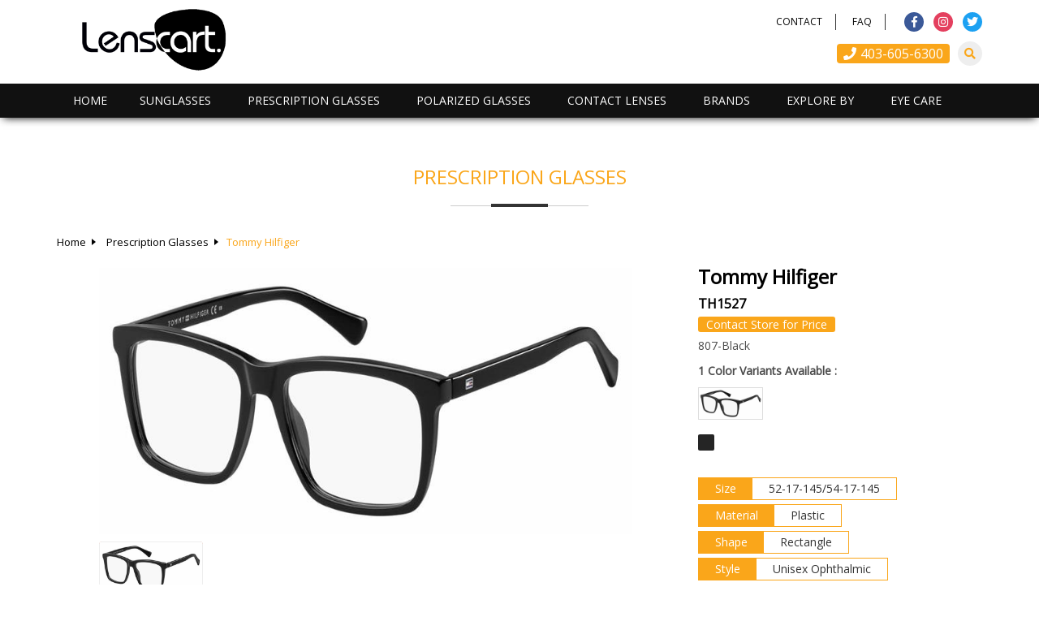

--- FILE ---
content_type: text/html; charset=utf-8
request_url: https://www.lenscart.ca/product/tommy-hilfiger-th1527-1094
body_size: 22259
content:



<!DOCTYPE html>

<html xmlns="http://www.w3.org/1999/xhtml">
<head><title>
	Tommy Hilfiger TH1527 | Lencart, Calgary
</title><meta name="viewport" content="width=device-width, initial-scale=1" /><link rel="icon" href="/images/basic/favicon.png" type="image/png" /><link href="../css/reset.css?v=14" rel="stylesheet" /><link href="../css/main.css?v=20" rel="stylesheet" />
    <script src="/css/js/jquery-1.11.3.min.js"></script>
    <script src="../css/menu/script.js?v=3"></script>
    <link href="../css/menu/styles.css?v=5" rel="stylesheet" />
    <script src="../css/js/jmd.js?v=9"></script>
    <script src="/css/slider/owl.carousel.js?v=2"></script>
    <link href="/css/slider/owl.carousel.min.css?v=2" rel="stylesheet" /><link href="/css/slider/owl.theme.default.css?v=2" rel="stylesheet" /><link href="/css/thumber/thumb.css?v=2" rel="stylesheet" />
    <script src="/css/thumber/thumb.js?v=2"></script>
    <script src="https://cdnjs.cloudflare.com/ajax/libs/jquery/2.2.4/jquery.min.js"></script>
    <script src="https://cdnjs.cloudflare.com/ajax/libs/OwlCarousel2/2.1.6/owl.carousel.min.js"></script>
    <script src="https://thdoan.github.io/magnify/js/jquery.magnify.js"></script>
    <link href="https://cdnjs.cloudflare.com/ajax/libs/OwlCarousel2/2.1.6/assets/owl.carousel.min.css" rel="stylesheet" /><link href="https://cdnjs.cloudflare.com/ajax/libs/OwlCarousel2/2.1.6/assets/owl.theme.default.min.css" rel="stylesheet" /><link href="https://thdoan.github.io/magnify/css/magnify.css" rel="stylesheet" />
    <style type="text/css">
        .magnify > .magnify-lens { width:300px !important;height:300px !important; }

    </style>
<meta name="description" content="Tommy Hilfiger TH1527 | Lencart, Calgary" /><meta name="keywords" content="Tommy Hilfiger TH1527 | Lencart, Calgary" /></head>
<body>
    <form name="form1" method="post" action="./details.aspx?fn1=tommy-hilfiger-th1527-1094" id="form1">
<div>
<input type="hidden" name="__VIEWSTATE" id="__VIEWSTATE" value="D8lnNmRFaHshQ4i6Omo5KTNE/OlRDKY0FC3/[base64]/Ap0FQjKck7qv4fP9lGcBgjkMpFTb1syyMaLn056+1oYMZauCstPaCMF9aHOVnWE/l4FQyiVqKNF0j6QzbL6Vlq0RfDOfdlPbwmjbnw30L4Yj21JenvcG2fFnCMUwNCGxNqzF0oPhFMl83e1MuklW6F3bHUrKzBh7BbOK6slkuvU5LaD/7CMno3e+cknwqXQbjPyNYTTVc1o33YMXtTDAQbOzQF1zYe+vY1xhiEW6i/TDhqlbnsVEi0O+0RJ5trTA5QFaD8VjUobSjDkt1gWDJAD8T9YN8bJT6ckHbdpM+YOTx8Oky1YrI864dthCV8TfF2Z5tDh2ULS1AG0Aw3kADubmGsHNoXYpk/OqJMaDlGQiZOSeP3buhbGbmVLmR4//vwawVDAUyv+ka8ZFnE8Np+BwIM8oxrbFpAaeh/aZjlQxDS2PGYvGsiQVVmqkMK16M+g6Kjn/z2KBhHCF5zN0uCYpiJF+xtwa97tBVXX0YTZKBEZZlH2WBa0pcSxV0QiaybSp6T4iVSOeYMPjI69m1RavyofqQ0smB1ELJLLDkhUM6hgTCH+LEXdk5fbqtefX3bUt72eSd1SwuGNNJZO99PdRl0zt2ob6h9D74RhxpYmJPTUtWQ0/u0iO5s3St/4Pz2nkvj+M8azHUMHajNq7j38zvgHdDeXu0Y4DgHVCsBdeQrXRoFmtDRAStmrLy9ELQE90MQAQoVMuHcEaF+fsUKcqeS2DySclH+MNWAuxP7i/ooq1mkcVNNCokA8grZGliPlRDzG5gcupsntaNZDL18EbgzbOC/pAXmIR+YOeKgh3UGOJmvsmPVqHrAOYuJT1QCrc5r95OeJ6Ffna+VswOURFPLTyvxhy47ynVZI4Y5XimFnZkSf/[base64]/eG4HTGE/[base64]/dwuzEPavZWQFHzrcYqJNhtThhmWmME9HMiSCDAcIHL/hqYfcB1Nl26ZiQcV6dqR+5y3TyqEi3wb9W3iiA2og+GtSooHJupHqMvqbYZ/Vhsqt+suLTayYwi0Gp4GG4DAr7ercgqddNL5VagDkofzvI+e6Z7TJzabkYWMU77S/jmdYqfCz4MboR6tHiacEso6XWkWj8LJDBA0w8uNlGe/zIKn5lYS5RHys0HL0JPdD5+Y6nZUx74sL0XuViNlu+ckvg15vW9jfmSlB1z19bfuI0AOF4++U1h4rAR7p2nMwvYdaTGSAM+W+CfnMk4EIc5i6HG6AmsI/Na2Pg8zCphk2MrkwlKWvA4mJ+8yPfk2F8TV6/UlDqGuU7/SMSl1XYsmm1JkaFCWTlewflPQwuG7rJ+scjJWiUubPCIN7ADCz4MUChEi+syYNbTxd656RTmPUdupZwFbtTg2J0WfHpmpX1r4frLLKGI2mL1tzl0WiuM9hXb1aoHGeZkndZXKJv5aPVbYubgANnZRiHWzRXsT/iMhmMkDKG6Nt+AryWe+rNknoU1ScAXi6LATgIdaXlFxlHc+R6VtnCOg5zTimH1YqXJ0nCsMuv7pOP14tzI5HEwLeKMNFYZzHXYlxKVLayrTB8tTTqh0J9suG7k6i38VTJZQZzTgAKa0l9h2Hcop4MFu4pO9CHGz5iqbBYMcsheGPbi1uvalORncCP41TT5s0tfVe/md/LJOtGF5zRLroQAghG9LbyyHEzLsn23DSWxU1/PSqn9kCUBP2Pkr57WrR9d2ibLrHYj5mHKuxVgNpzlbQ6Hdgpn7hzRAlJx9BLDVf+JctNKjDIF4d14Evxm+duukpRjN5Hqr/Ev9Ytg8ov5jIBcRB8CbaRsbzbe/606pLCkbCW5u8sf8L5kc1vIRKH+VpLnx/oL2o8ZazeBaGwhANqZHHrLkWVxjmR7z9dOkn5Fljh1iQxI+mkmNrIPR57unoFEpVmevWWIchAiNfvXvfvvsjSCuwheJXQ42VDuvBMumZAiufcbyg9M5Zvf4FzkcH6mmpjcoQouCItD4MqVBj7WyZ4qIuWrZAC/VfJrV6AnNfJmYNHypzdrfWdRStBaxRTNkKextvLJQm3DrwtGE2CDOPaw9KnVAV03an2rmY1EKYTCi13YLg1E8jGD5JxITyNwq/UTBggo+/isS8sDc9+mukyma2j11pdxodfkkH5USdVF6HCGT4iP44p2i4VwYwxr8R1OZNyy2JLO70LDuuTH4Ph/ktRaB1vFVUdtUG5RUCCvD1fWDoDKNCUf0EJi4YvC6Az+S9ArJ8xckFwB1ixGVChT25sPv1S76hc8R2ELGAMANnFRF9w63gnyVqg3AILJ46LeFkzwIG85aeqJu9Sa5IRYYHisuH5TmCVicrstrebU6aTcSREjdrxvLQnvwNkPyAA7RmR7f9w/c7KdlIoLEli9dASJrlt+ZCMIhadCIorLACgj6cXiKTDD6sXiZ6YkIEx4HdbrlaosSUd27dHaC8ohfKbS+1rDTwn0QPGxK9XcB3l0ik1PP60ShN8fo/VPxCvr8U5eu+eXRozBpSNDb2udkXepv7segVUubkKqXF0oh5+hWwwGYh7BsBDEcR9MeiOzTcbHyNYkYA/yv0D6eFFLY6v+r5vByyiQqypDipL9O0wmJ33VCR9UBHYWB+xnpLOWLZ371aB06T10oe0k469KCobENB0aTZ+9Idr/1RmJ05+dQet5WGYce+h3VU3e4WPWVfTCcofQrxfsdqferLaOiYwxULg/xdAxKoGvAqtE1crbpf8tlA/q9XOrtZN/dkuCGlHc3GDQlOfY277RC8oJP/99wZEsmaPzPzvTTtRMiUF4t3SBVSAb+Y9/dnAefze2cRoCMfS8/iy0s82DZmxBo0fAtzI00Z0kEfPiSl0Q1k9dy2JvCmUU5w87qZFbr59mpJemfWlawV7TGKEYSfhvZ0S8Zk3eSSRKzVPb9qeM+weV2/lPXpEsDMbNg44d+UfFLsFlWP1GBwVC/i4YoTNqztLrShlW87dCShcrA+J6ApNrbxa3NkCiAidpMVQPtla8AWNd3U4iRYOfM642gyktc4OgebSjelk7oZPHdbmda4XE6VbQ+64EfDNKwHBeBVKSSCh0EXaPvrqye9GtWyPVxdghdoFRldXI+w7BwNZiYsBYva4LiKG4LCiOeIMdRy/W84rz39qmNxaZhqQ3as/MByV9FaQd1LrX7mdmD+k+AzGizXRIrHn0bNfUGDA8Mfk9Vzq4mmURD9OSdySbyNrpSgpxmlJD4xfu+TXfzyO1l7ki4VK3kkGvPHDRFW48NgQEA1XkzjEDZ3xrLIH/MVJzcBtqRBLL7LxigSBhCLLCKo5vOfVOVscR6epGYmW5UBdZTcBrKkNNDQRt92EP3S4Vj3Kcy/ZnUO0njZmMwT/oZj70CbBPQl/Y+wCQXRtYjX0mYgonEQpZ44rEf13wg5yga0W6/sb2MPMOfVfJbyhjlWPu1+vggxvHWMNk3wJX+5vI+4iGKc9T8cBaH2IcFg76pllZCBREUoJT7Bl+wczSFk7O7bEvZGHPRYZLbPLVXcnx9n3LrAuHO/hHTumERaYpxA+lQjdQawWRWyhWc59+vfnNPKFdSSAuMTvNTey+VNdE15HXzQL1IDtG72pp3QK0ssQzBcwhdel992WIkaju/vv/PMr/Vc+gOlb74z8Ng/IGqWwf4qYuNkqGcbt23gEquZVDaqv9dVebz4mga4iym/2XXv7MWWUPiaQnoi3AuuqB8B/mWC2jV35RserJsIPJbZFIG3hElIm2sUFi1WCUVW60a7MatMygp+Q565ACUKNH+cwwN8TVMTtIMwTFw0ZhezwA1KsrR4uZ4NeRpWdpSkxyT/vrxECkiu4+7z/PDVCR7ZyR9gXCBKF4J8pORVReRrO7QrmrCh0CnY0ZqZjw2NgCBzBom/TaUcNOcgQwQi3uiqpmir4XF4osSCUGVoDy9g91GoSZefbhPHMDrQBkJGufl/XsEeXld9Vk5SzCZaltWjRexRc/GI/9I/g51mQVLY/pLfs5hQndQvUcuhJHBLByQ+ovR/VvIMP91IUD/bMbB+vrj97x3Ng1yrUlujosBn63eHBNPFV8sa3BHbdxCaJpieL5lq0Rxsol8k2U6TLsajtwkI1egvR63BLx4hsWw51U1GKkYA8mZw1xun5YEz3BJiG53KExpu/SVc8hfMQG1fsSeuab46nX7jikYxH7LFwypUPinSgtfzcpHcDg72pQnRJRs9a4Ky94J/bKr9xWhwZ6MqTgR6x4ovC0WHS1BuboNuZJz+6ZHOCRnMUxvJc1q9peaW+ty69+NNx9SSoP/Scz8A0jPoAm3CI/Okeq/5JLsRkR99+A5y59i9rZpqqgwzIMk0620EGv+znjm4b7uxwpOOg0qA/J1qMbhplO788trfb+Mz9RtdNnbgHqboaebgdO5xbfP+IT7OFoHn1tPOa2ndvKC5jiErSC/E4Jpz99F88uLKE07Z+rWdDbxfufzlEVT+7gKzA1BRs77oWVQlhSotMUKOJCbTGu41aDskTUfwGa5/eppJ4AjUnXckuX3OhdAEqn9APFLuxhEjJ21O3L+ZIN6GzMjjw047htV3wDbF7ZcJZqPjB0TvWhlDKET+afsXf19V1TrIeM09XI7pivqJTofWoHm0nRYK7XxhQF7T3+YPJGe9YIzkBy2JxW/d8BVlL5EUPXxhWaVh+KOtQ3xJA6JBNbqZRl8NvTUe2TfTDV5a5OczbH7VkULkJH7ucol5zSnzppM2692lzx/CYcZjaPHmnUl73H1D122l2+OM4c5e9neMWb22S5i2e3Gw4MnK+IPHaKia+KTf9++iXV9bdhKxHqGzZ1xXP4DIzkwoTY71EApi//kracGc6Nt5+CUNe8wHg00ALo5nzpyGXmQhJHFSg+1nDu4U8MSf4kR9PucWXklAsvSEyczWKb+mWkuAGplQgVonQ+fHyV7fVGBmedm6e+2xOaGKzPYHMvXNptM1xfOhMvDPxgcTllxmrKBRThrzN63DyWk5aRMBh+MkYko0a6zjeFN87GUit9p71/+/PvzzG8jsvmfCdldb8fPAUwM3rJ1rLKyGUfKNhNPwBV04BrzGZ3tlM0Aa8tfId9KvZs3xuqUGCmEpVQvPbrDJ5u+frzw+azY5bfiS4Mgrr5GgmCG3CHQTR/PRD+ksWW8lgtuOLF0HKAICYzB+srJCVLPmCT7KG9evXzM8SHQqWJ9dDa73tqZEBZ6gbZKbxJWGAMp2X/VeOBU8TATqpYwAguOtBmPUBUmm6TF5dQ+gyMW06U7vvBP+fGrNGfbodaarFLFQp9rzKNceN4JIrURNcFfzp2JGA2RSpDbYAz9tdouX+ho4ZF3vfvRqxs8AAWKhGrp8zM7wb6Sv8+lVHC+0E5VG+jeZcTPax4d6inCndPpNMT/UnaCyOe9Mr4fnwdg4opep2Pq4gGs8nxI7BHW0eq/9+tJkupVtheFXCLntd5sjJkw+WxwDGrSkkEA7/uCilQEcLQ1thrwwoK4C4AD3PGavSJ1dXil8F6Vhx7Dgw4uwf8z1+6m1hfqcRZ87/[base64]/ubjfwQO/[base64]/bKoskspry13ytAisn7olg4SIPbhWhCxS1uIsRh553CCELrpW8+ZvpSExmYNx7wHM9tkyf+Ly3GNivpfZMzDj2IFy0sppiGxhZVpeFS9hU6FI1K2X1wXYC49UEmcH3gV2eEc6Kukvv/5BRlY5RNNYt3ru/HDfb9twDpMFyuCEaqMt24fMm/NBIrnTjmSW/UMyxzsJGAeo5/7+HwqsFgecA6y6soMkYqbIzQKMIfZuqmYOEf6INhPqjCgk/VuBXV5tv1tJ8L4xifzu7UgRRZ+2cjYBGj2kUduHzzRx0BSTgpDI4GG1UF9zRiODh1YhjlcYIi7mSxoxrKa163U2PHAfP1gkThfCz/6byfN1cIMtkRm/0aVpjvYtbgSO89xEbDhwUE5xzq62HM0FE5CulNlj76kwS5PiP2G6Vcxr18zm4nTRruGM0ZJ/[base64]/ccPvNFdEYObRQL3ZfPUwfWL/q2yIBLyzuHw9vZ/oLIVTP0RLhV2ozkEz1OEGMBUBmudcZwV68VmZHKV8a2Bcpjm2vv8U72B1YHG1L/lFk1cew50HQ8qrCbZea3rQj5ET9hVe7NyTmmIwSE9u1Hyk/t992fE4DArRtwTezWqzR0ib3BOZ6MKPxBIC8ss7A9KNdy4HsD8RY5eCgb5LLe4iBWEQ0jPFXOCq7UxXh6IWbPeZJhqB+29S5SuDYuHaSr5alUgANDHWqLOTrjPuzfjwWNiyNkzCUmy2IYtVeM7z8gsYAzTgnxUZDgAqgbZx/ILvg/hDZzEYNs4QT+ZsbIZAhcMN8ZQGg8+8iOj/dY2K8qk/2c24Tw1mdxE2AC7Omo7jwED1jic2iUrYUWRyJ8zA/voRw7EH9N4Ogj5bTLkzxtYPD+iE57VGGT2yfjJ3ekLl2NqqOTAIeVsuEQOCKchCJ736V8Fp+qjPRBRQecJKN8jVxTJFmqjgRZPH2iJW0G90ZZKAGVX5AiclN3MmIqnaBJNLw8KoyUSPPn5H2HMFqJO29y/tNrzYeEb+hL92TnKZ0105UffoAGemU378GIcm3c+4eYnmOh3wRR+dUiDehAbhh88FePpt2hXctkpfnbWFpxfeJh7sZYSU3kaBy0/cQBMPkMW2+i07wY0wzA0hHJ8H6QX6HFB/ItZmH0YOFfbRtdeI46vaoGXH5Y0YZZFLnHyIo54pTYE73X0+sm8HCyyPY3d+4SpNbSDtPo/ukzv3grHI/F4L0NamUz4j3+jXINSbUW7C7tu6y0vjsj1UdQK3iWuVuC6qFn/Z9fhne4o9qd8G81Iq8BK+IgQO0CvYx4EXxgf8/sFV/NrdQfD33JV2CfkbKHpR8ZhSpBquo1E/eyImvwm/RaKulCwuN4zQvTjwyLiYNyu88Dd6CoV6CgE/RqukWpEPRbpivF6JQdzidBWSX1jO0qo4V8ybW+tV4r8NAjmespq4zbxWZ0Rxzlr4TY87wCT4yGsgLXPpxgDGaXYehcmaSsldaWHxKqFNviAml3P2/KHh9HRN/6IA9hSiihWfMF/cISSZoUOO2uagMW8uEfPD/kNTEw5rTo6xMlAbu01oJOO92HKxwxeO+I4MDLmLM4RGqGjElzysfj8mwNYvWP9rt2n8qM63eeqeOUVvGE2ypaVlGN9qQ2fC/8K/YV4c/rdxIqiC+XZN/g19qWBIjn8g4b2hebJ9np3clvHeCRNQJHb9e0fYRzxSxDDwTgYEwyKhKLI5+epZtGr8y3ghx6cIfA6bvaBIZNgmC3fjGNhAaFvPxwi16mS3jNhOLCL35D7Ala7NY/fxo0xTmDu9ekcl78MsWUPyslIumqjwBzYLqbJsfvGex8IdOL4H1zWRl4HMGK6AdHkXCxkZ3fCcmQRp4c0f5S8N/ARIlP1NKwdACc9f9aJfrWkGxhZA/z/ajDlR9pJ4zhsq/7dSAFTvteBx9qiWE2rnC2lGUC2wn0MsODSuhUG1gnS4FPOi1bkUfjk6NMKECn8NrxhMY1+/rmAONc65+5r4SlSN5p60plPsImIxPo0NVYAofe9NvADtEod0HueANeKxdDtqDdB3N58glSz/EL8UJk5pCuUWjEUwUqeKG3dXuTg01Hk50+Jr5gtuQqMWpy1TaImfvxJqwakQu8m0+YEtoZlE1uNS49l4aT4uwTaKVdjmRl0Ij52utgQICwtZqAWzEiEzmgSOF/4bPoSocduYRgD52p+1eTQif/VZy1Qoq0OpvWteilZ/mym/VbwhOY9o7aHs+zB22hD2Ri9+9xanBS1GEfFH60uvlboBbeudthLSar/+8ek5s11VychdmdKOTd+3nLSMG4BzpUX+595ET6ynkvfzRWja7i3+zURlibUYoOTmwJ2WL/[base64]/qBYxSORio/5fQ5N1YKP1OD5/Lha9V4sYQTqgqHxeWlyUVa4htJSSKYGqLHMsmaShiFVgQh0Gc9Wqs1RnJBFSv0BqVUZjPBnvv3Ox2htGoas2Fo9r+UGRS+nhQ9R9DwXj+HU8T16yH8/gN+lJkja5mMGfTqkjyaOEYrdxJ16NEuPC94Frae+7rYwMx0UQoe+5+twR2V2ldN5qR6SRlp+nX3Ehu2W1y6mYlRB++6BKfXI8Y5A/WQ3L5Ij8/MaGwPiccOhp4h8tVSvaX4I/uTfXqmt6+wz3xIx6PL9YXja/PFYd9g3OQzOGBxDWuYr4gx9kOLdY0sRlwXM9Ultk1aJtCA087Bjwe/yQhplQrjFw6wTVTqDIPfeA/81as7wmEd2U5gY+ZPeUSwjXIvCYw6i4H+MO1FcOCUqDeYrfM84oFUpXx5w2OyLcNHTxTOPHSy94B9cyIrDGEQzB7YiLP17bpBWStzfWpIpX8T3d2mds1NIpOztPTVXY37hT0v3PrU7fTw2kokMiMX0a3alm8hBNbCIdStDNTUaUMthOl/qUkK85z/jH3NzO1WQWSHr8z/B6n7F2BFm5RTT74pB0SkUn5+oJD3FnTwcSnVhx3dutkSaFytPGAqLFc6DzxD5cCKz5PjBgBHE96FU/3sStnnyQTU7DfbMU40UO2iUB7ejJQVTrTJ8vnB/a/Qjp2raNZH2dYO44RKHnKzOHIa4nGuuAgVjYijPHTJTONQ6f8lnzaOZNBbeXZeQrDfbcdWas/lU1mp8WcgeNLSFgSiFXX10GB8v/TNNKff4q3sM+dgHw++We8lnPeFViebgOAFltU53IGateqfqQ82rdg+617LP0vhpqK4sF4PsWpBytzvsWGcRcTrjTNIF3oNAh/Fmm0UkJx5uU2TBSQ6EvOeqQnMrZ9Cu3VO/tkDQpAzXGO5WYPuGbcpqS3vPla5YCkEkEWNQ2v2WM8IHiNgQfwQJlcNkSJzT/8G1TV4gPy4TdFUrLKdcagG/l5JI9SsnV6D703r280W5Nu/DVKxET/l7dw/[base64]/UVl7fysGNARxco8UG4+1Iko+uClPQYHfmq2pG5Gjuotc4tx0ueCD8DBo01CUhJiPuF1/J9boV9xcXjL5tp33ML9QsEWS/v58vzl9iZF4Kdlm+L7UBIls37b7gvHbNxcB6PAn1/Uc+/XCk/BNkfz1DBqGfF2cwC9ZWqJ9RwHkRhkEjJvNT0ZCDHNQCt6C/+nYdCZF+VkZAOMhsl09WLHFtg/irlL3+sSglzxdqfX/[base64]/NfSvFfcWzZygMEYTUwTHJ1cgERA1xiokkhkSGhkxhWtGoiiYfkjZ1mxDGu9HoKIilPHAiNxmqLP9Uc/978Kc8IT/lG3wwZqVDq+ql3KOIDf326X4P4DLICle7jXsruauEc/6v7a9CvAjgWWZkVBzFUOfXa9ze2sEEEspnOVIOzdocZ2Mn050wFP+5R+6RdfGE/8Ept+n38Nvd8aNcfMo5jz4u9s+Quoyepu0LSWqCYmoPO/LmuzywRWDfmgY/3Mak3Yi/GsSPrKVf1YwcdEnsp7CJ4CTbAq/rebk867lJm1rTCjHt4R4XUR5a5nB+JpLD5VmjEBIXCe9ur7oE1BHxJsGfMpECyFWBhkkyv1OPMlpTgjsh8ov924jg5fTVH8A4tQDITkfSCOxocX9ipEqCuXiIzO9DY8fN8xOwj3Gzl2r7csABc3oz6wch1TnSSgy11dzrvJ6/K+dsIWD+okcEsNwfYSpqn1tHY85qsxH42dgxwR4pCHZR5wh5A3aDw/BURdraSVlMaYf57oHul8nGn0sbTNmfI/ZtavvZH9AXcXt2lmTOMapFZFuPNaLqGeYFk0NrnqyhLHTY3FhN4fBvhhVkfQ/EkyWTKuaWETAZrJe724NIeA66TV2bMkh623iy3dT8fKxBKv7N1RRTmi8xAprwWWmnZKP4KzTgkKgUziDIFVMihCZOlskPHNpPB3YUSA96qpBgdnopV9u5wwPCz4jorT46xdovNg/BW0BQfv3qki0YS/z1TkIu/BSFrbEcqVSl9ATXf6WoXAlzeuZ6RheoGOmjHQQCpLaP7+kUYSAwQEqQ5ArOp/syibjlictdw34HJBlOEcuF16ho/CrphtsIOyzs5s5HN2CO6+SN9lPf/+bQigTgKzl5L3JTJ7dMGN/pDB020yKliCNZjOFIKMLWkD0XjFBVrwTlnoSCwy9F4YbD8GRjoK1emJebiYjD6PjaJDBhiwc9Q7HxNzvD3F96Q1Def6U7BT6yrLYuU9F8ssGKisDZku+aNS9LXM1o7xGQjH+bGwg/spowcwklbtHSbcfxNNO+jekzplUutGYaGZRzSNoPNwk8ky9VbM1EcOVmsMmEAEWWNdNLS6tTx12nWti9y7e+G0hJ5KGo9goOmAvyKbV0E6kytTwpHOnFGLaFEp2eNnZY3OYwPwWnA2JvQtbuDkcTgQNL5cpmSvF3d9bA==" />
</div>

<div>

	<input type="hidden" name="__VIEWSTATEGENERATOR" id="__VIEWSTATEGENERATOR" value="14FB595E" />
	<input type="hidden" name="__EVENTTARGET" id="__EVENTTARGET" value="" />
	<input type="hidden" name="__EVENTARGUMENT" id="__EVENTARGUMENT" value="" />
	<input type="hidden" name="__EVENTVALIDATION" id="__EVENTVALIDATION" value="sWUj/G7nry30ty5vZf6OOFC9xHdG5yC1SOOc/IlgcBZ6r1pua+DGXb/udZ4BWGWRlxw0yiSYvXHfV3JS/CmrS+s1lDUIj9tvQMA/ijuvxlS0xLHgX06nILzg63lWJYNtVzMP07siAcWdYAzL3r0BaQ==" />
</div>
        
<link rel="stylesheet" href="https://use.fontawesome.com/releases/v5.6.3/css/all.css"/>
 <header>
     <div class="row pt1 pb1 mb2 dv">
         <div class="container">
             <div class="ffl">
                <a class="logo" href="/"><img src="/images/basic/logo.png?v=3" alt="Lencart, Calgary"/></a>
             </div>
             <div class="ffr">
                <div class="row">
                    <div class="social mt2 ffr">
                        <a class="FB" href="https://www.facebook.com/careinccalgary" target="_blank"><i class="fab fa-facebook-f"></i></a>
                        <a class="IN" href="https://www.instagram.com/careinc.ca" target="_blank"><i class="fab fa-instagram"></i></a>
                        <a class="TW" href="https://twitter.com/careinc_ca" target="_blank"><i class="fab fa-twitter"></i></a>
                        
                    </div>
                    <div class="hlink1 mt2 ffr">
                        <a href="/contact-us">Contact</a>
                        <a href="/faq">FAQ</a>
                    </div>
                    
                </div>
                <div class="row">
                    <a class="search" title="Search"><i class="fas fa-search"></i>
                        <div id="header1_Panel1" class="seachbox" onkeypress="javascript:return WebForm_FireDefaultButton(event, &#39;header1_GOSEARCH&#39;)">
	
                            <input name="header1$SEARCHTXT" type="text" id="header1_SEARCHTXT" class="txtbox" placeholder="Search" />
                            <input type="image" name="header1$GOSEARCH" id="header1_GOSEARCH" class="seachbtn" src="../images/basic/go.png" onclick="javascript:gotourl();" style="border-width:0px;" />
                        
</div>
                    </a>
                    <div class="hlink2 mt3">
                        
                        <a href="tel:+14036056300"><i class="fas fa-phone"></i>403-605-6300</a>
                    </div>
                </div>
             </div>
         </div>
    </div>
     <div class="row bcm">
        <div class="container p0mv">
            <nav id="cssmenu">
                <ul>
                    <li><a href="/">Home</a></li>
                   
                    <li><a href="/category/sunglasses">Sunglasses</a>
                        <ul>
                            
                                     <li><a href="/sunglasses/men">Men</a></li>
                                  
                                     <li><a href="/sunglasses/women">Women</a></li>
                                  
                                     <li><a href="/sunglasses/unisex">Unisex</a></li>
                                  
                                     <li><a href="/sunglasses/kids">Kids</a></li>
                                  
                            <li><a href="/sunglasses/best-sellers">Best Sellers</a></li>
                            <li><a href="/sunglasses/new-arrivals">New Arrivals</a></li>
                        </ul>
                    </li>
                    <li><a href="/category/prescription">Prescription Glasses</a>
                        <ul>
                            
                                     <li><a href="/prescription/men">Men</a></li>
                                  
                                     <li><a href="/prescription/women">Women</a></li>
                                  
                                     <li><a href="/prescription/unisex">Unisex</a></li>
                                  
                                     <li><a href="/prescription/kids">Kids</a></li>
                                  
                            <li><a href="/prescription/best-sellers">Best Sellers</a></li>
                            <li><a href="/prescription/new-arrivals">New Arrivals</a></li>
                        </ul>
                    </li>
                     <li><a href="/category/polarized">Polarized Glasses</a>
                        <ul>
                            
                                     <li><a href="/polarized/men">Men</a></li>
                                  
                                     <li><a href="/polarized/women">Women</a></li>
                                  
                                     <li><a href="/polarized/unisex">Unisex</a></li>
                                  
                                     <li><a href="/polarized/kids">Kids</a></li>
                                  
                            <li><a href="/polarized/best-sellers">Best Sellers</a></li>
                            <li><a href="/polarized/new-arrivals">New Arrivals</a></li>
                        </ul>
                    </li>
                     <li><a href="/category/contact-lenses">Contact Lenses</a>
                         <ul>
                            
                                        <li><a href="/contact-lenses/spherical">Spherical</a></li>
                                    
                                        <li><a href="/contact-lenses/toric">Toric</a></li>
                                    
                                        <li><a href="/contact-lenses/varifocal-multifocal">Varifocal/Multifocal</a></li>
                                    
                                        <li><a href="/contact-lenses/aspherical">Aspherical</a></li>
                                    
                                        <li><a href="/contact-lenses/silicone-hydrogel">Silicone Hydrogel</a></li>
                                    
                                        <li><a href="/contact-lenses/coloured-lenses">Coloured Lenses</a></li>
                                    
                        </ul>
                     </li>
                    <li class="brands"><a href="#">Brands</a>
                        <ul class="dv">
                            
                                    <li><a href="/brand/boss"><img src="/images/category/menu203.png" alt="BOSS" /></a></li>
                                  
                                    <li><a href="/brand/burberry"><img src="/images/category/menu112.png" alt="Burberry" /></a></li>
                                  
                                    <li><a href="/brand/carrera"><img src="/images/category/menu210.png" alt="CARRERA" /></a></li>
                                  
                                    <li><a href="/brand/coach"><img src="/images/category/menu199.png" alt="COACH" /></a></li>
                                  
                                    <li><a href="/brand/disney"><img src="/images/category/menu213.png" alt="Disney" /></a></li>
                                  
                                    <li><a href="/brand/dolce-gabbana"><img src="/images/category/menu232.png" alt="Dolce & Gabbana" /></a></li>
                                  
                                    <li><a href="/brand/emporio-armani"><img src="/images/category/menu207.png" alt="EMPORIO ARMANI" /></a></li>
                                  
                                    <li><a href="/brand/fendi"><img src="/images/category/menu201.png" alt="FENDI" /></a></li>
                                  
                                    <li><a href="/brand/gucci"><img src="/images/category/menu193.png" alt="GUCCI" /></a></li>
                                  
                                    <li><a href="/brand/guess"><img src="/images/category/menu192.png" alt="Guess" /></a></li>
                                  
                                    <li><a href="/brand/hugo-boss"><img src="/images/category/menu204.png" alt="HUGO BOSS" /></a></li>
                                  
                                    <li><a href="/brand/jimmy-choo"><img src="/images/category/menu200.png" alt="JIMMY CHOO" /></a></li>
                                  
                                    <li><a href="/brand/kate-spade"><img src="/images/category/menu206.png" alt="Kate Spade" /></a></li>
                                  
                                    <li><a href="/brand/levis"><img src="/images/category/menu229.png" alt="Levi&#39;s" /></a></li>
                                  
                                    <li><a href="/brand/marciano"><img src="/images/category/menu194.png" alt="Marciano" /></a></li>
                                  
                                    <li><a href="/brand/michael-kors"><img src="/images/category/menu111.png" alt="Michael Kors" /></a></li>
                                  
                                    <li><a href="/brand/milo-me"><img src="/images/category/menu209.png" alt="MILO & ME" /></a></li>
                                  
                                    <li><a href="/brand/oakley"><img src="/images/category/menu110.png" alt="Oakley" /></a></li>
                                  
                                    <li><a href="/brand/polaroid"><img src="/images/category/menu115.png" alt="Polaroid" /></a></li>
                                  
                                    <li><a href="/brand/polo"><img src="/images/category/menu208.png" alt="POLO" /></a></li>
                                  
                                    <li><a href="/brand/prada"><img src="/images/category/menu205.png" alt="PRADA" /></a></li>
                                  
                                    <li><a href="/brand/prada-sports"><img src="/images/category/menu230.png" alt="Prada Sports " /></a></li>
                                  
                                    <li><a href="/brand/ray-ban"><img src="/images/category/menu109.png" alt="Ray-Ban" /></a></li>
                                  
                                    <li><a href="/brand/tiffany-co"><img src="/images/category/menu228.png" alt="Tiffany & Co." /></a></li>
                                  
                                    <li><a href="/brand/tom-ford"><img src="/images/category/menu113.png" alt="Tom Ford" /></a></li>
                                  
                                    <li><a href="/brand/tommy-hilfiger"><img src="/images/category/menu202.png" alt="Tommy Hilfiger" /></a></li>
                                  
                                    <li><a href="/brand/tory-burch"><img src="/images/category/menu227.png" alt="Tory Burch" /></a></li>
                                  
                                    <li><a href="/brand/versace"><img src="/images/category/menu197.png" alt="VERSACE" /></a></li>
                                  
                                    <li><a href="/brand/vogue"><img src="/images/category/menu231.png" alt="vogue" /></a></li>
                                  
                        </ul>
                    </li>
                    <li class="shaped"><a href="#">Explore By</a>
                        <ul>
                            <li><a href="/brand/generic-glasses">Generic Glasses</a></li>
                            <li><a href="#">Shape</a>
                                <ul>
                                    
                                             <li><a href="/shape/pilot"><img src="../images/category/menu117.png" alt="Pilot" />Pilot</a></li>
                                          
                                             <li><a href="/shape/square"><img src="../images/category/menu118.png" alt="Square" />Square</a></li>
                                          
                                             <li><a href="/shape/rectangle"><img src="../images/category/menu119.png" alt="Rectangle" />Rectangle</a></li>
                                          
                                             <li><a href="/shape/round"><img src="../images/category/menu120.png" alt="Round" />Round</a></li>
                                          
                                             <li><a href="/shape/cat-eye"><img src="../images/category/menu121.png" alt="Cat Eye" />Cat Eye</a></li>
                                          
                                             <li><a href="/shape/oval"><img src="../images/category/menu144.png" alt="Oval" />Oval</a></li>
                                          
                                             <li><a href="/shape/butterfly"><img src="../images/category/menu176.png" alt="Butterfly" />Butterfly</a></li>
                                          
                                             <li><a href="/shape/geometric"><img src="../images/category/menu191.png" alt="Geometric" />Geometric</a></li>
                                          
                                </ul>
                            </li>
                            <li><a href="#">Style</a>
                                <ul>
                                     
                                             <li><a href="/style/full-rim"><img src="../images/category/menu141.png" alt="Full Rim" />Full Rim</a></li>
                                          
                                             <li><a href="/style/semi-rimless"><img src="../images/category/menu142.png" alt="Semi Rimless" />Semi Rimless</a></li>
                                          
                                             <li><a href="/style/rimless"><img src="../images/category/menu143.png" alt="Rimless" />Rimless</a></li>
                                          
                                </ul>
                            </li>
                            <li class="color"><a href="#">Color</a>
                                <ul>
                                     
                                            <li><a href="/color/blue"><span style='background:#003b94;border-right-color:#0449b0;'></span>Blue</a></li>
                                        
                                            <li><a href="/color/nude"><span style='background:#EBC8B2;border-right-color:#EBC8B2;'></span>Nude</a></li>
                                        
                                            <li><a href="/color/red"><span style='background:#fd3e3e;border-right-color:#fc6d6d;'></span>Red</a></li>
                                        
                                            <li><a href="/color/brown"><span style='background:#720e0e;border-right-color:#891b1b;'></span>Brown</a></li>
                                        
                                            <li><a href="/color/green"><span style='background:#10c892;border-right-color:#25dba6;'></span>Green</a></li>
                                        
                                            <li><a href="/color/gold"><span style='background:#ffd700;border-right-color:#ffe13d;'></span>Gold</a></li>
                                        
                                            <li><a href="/color/pink"><span style='background:#ffadbb;border-right-color:#FFC0CB;'></span>Pink</a></li>
                                        
                                            <li><a href="/color/yellow"><span style='background:#e8dd2c;border-right-color:#f5eb48;'></span>Yellow</a></li>
                                        
                                            <li><a href="/color/white"><span style='background:#f0f0f0;border-right-color:#f2f2f2;'></span>White</a></li>
                                        
                                            <li><a href="/color/violet"><span style='background:#e874e8;border-right-color:#ee82ee;'></span>Violet</a></li>
                                        
                                            <li><a href="/color/crystal"><span style='background:#ababab;border-right-color:#c4c3c3;'></span>Crystal</a></li>
                                        
                                            <li><a href="/color/burgundy"><span style='background:#800020;border-right-color:#9d1235;'></span>Burgundy</a></li>
                                        
                                            <li><a href="/color/black"><span style='background:#252525;border-right-color:#424141;'></span>Black</a></li>
                                        
                                            <li><a href="/color/silver"><span style='background:#d4d2d2;border-right-color:#e4e3e3;'></span>Silver</a></li>
                                        
                                            <li><a href="/color/gray"><span style='background:#808080;border-right-color:#989898;'></span>Gray</a></li>
                                        
                                            <li><a href="/color/orange"><span style='background:#e79603;border-right-color:#ffa500;'></span>Orange</a></li>
                                        
                                            <li><a href="/color/bronze"><span style='background:#cd7f32;border-right-color:#d5995e;'></span>Bronze</a></li>
                                        
                                            <li><a href="/color/havana"><span style='background:#3B2B2C;border-right-color:#5f4648;'></span>Havana</a></li>
                                        
                                            <li><a href="/color/gun-metal"><span style='background:#848689;border-right-color:#aaa9ad;'></span>Gun Metal</a></li>
                                        
                                </ul>
                            </li>
                            <li><a href="#">Material</a>
                                <ul>
                                     
                                             <li><a href="/material/plastic">Plastic</a></li>
                                          
                                             <li><a href="/material/metal">Metal</a></li>
                                          
                                             <li><a href="/material/titanium">Titanium</a></li>
                                          
                                             <li><a href="/material/wood">Wood</a></li>
                                          
                                             <li><a href="/material/acetate">Acetate</a></li>
                                          
                                             <li><a href="/material/stainless-steel">Stainless Steel</a></li>
                                          
                                             <li><a href="/material/aluminum">Aluminum</a></li>
                                          
                                             <li><a href="/material/flexon">Flexon</a></li>
                                          
                                             <li><a href="/material/beryllium">Beryllium </a></li>
                                          
                                </ul>
                            </li>
                            <li><a href="#">Categories</a>
                                <ul>
                                    
                                             <li><a href="/categories/best-seller">Best Seller</a></li>
                                          
                                             <li><a href="/categories/fresh-coming-up">Fresh Coming Up</a></li>
                                          
                                             <li><a href="/categories/prescription">Prescription Glasses</a></li>
                                          
                                             <li><a href="/categories/polarized">Polarized</a></li>
                                          
                                             <li><a href="/categories/sports">Sports</a></li>
                                          
                                             <li><a href="/categories/ski-goggles">Ski Goggles</a></li>
                                          
                                             <li><a href="/categories/general">General</a></li>
                                          
                                </ul>
                            </li>
                            <li><a href="#">Features</a>
                                <ul>
                                    <li><a href="/feature/top-100">Top 100</a></li>
                                    <li><a href="/feature/fresh-coming-up">Fresh Coming Up</a></li>
                                </ul>
                            </li>
                        </ul>
                    </li>
                    <li><a href="/company/eye-care">Eye Care</a>
                        <ul>
                            
                                        <li><a href="/our-doctors/">Our Doctors</a></li>
                                    
                                        <li><a href="/company/comprehensive-eye-exams.aspx">Comprehensive Eye Exams</a></li>
                                    
                        </ul>
                    </li>
                </ul>
            </nav>
        </div>
    </div>
</header>
        <section class="row posrel bcg hm300 hide">
            <div id="IMGPANEL">
                <picture>
                    <source id="IMAGESMALL" srcset="#" class="img1" media="(max-width:799px)" />
                    <img src="#" id="IMAGEFULL" class="img-m" style="max-height:300px;object-fit:cover;overflow:hidden;" />
                </picture>
            </div>
            <div class="proftxt"><h1 id="ARTICLEHEAD">-</h1></div>
        </section>
        <section class="row pt6 pb6">
            <div class="container">
                <div class="row">
                    <h2 id="HTITLE1" class="ht1 tc1 pb2 mb2 mt6 ac">Prescription Glasses</h2>
                    <div class="hr1"><span></span></div>
                </div>
                <div class="row mb2">
                    <div id="NAVLINK" class="navlink">
                        <a href="/">Home</a>
                    <a href='/category/prescription.aspx'>Prescription Glasses</a><span>Tommy Hilfiger</span></div>
                </div>
                <div class="row" style="table-layout:fixed;">
                    <div class="cl8 ffl mb4">
                        <div>
                            <div class="outer">
                                <div id="big" class="owl-carousel owl-theme"><div class="item"><a href='/images/products/large1094.jpg'><img src='/images/products/large1094.jpg' class='zoom' /></a></div></div>
                                <div id="thumbs" class="owl-carousel owl-theme"><div class="item"><img src='/images/products/small1094.jpg' /></div></div>
                            </div>
                        </div>
                    </div>
                    <div class="cl4 ffr pl6">
                        <h2 id="PRODNAME" class="title1">Tommy Hilfiger</h2>
                        <h2 id="PRODDESC" class="title2 mt2">TH1527</h2>
                        <div id="PRODPRICE" class="prodprice"><span>Contact Store for Price</span></div>
                        <div id="VRNTCOLOR">
                            <div id="VRNTCOLORDESC">807-Black</div>
                            <div id="COLORDESC" class="fwb mt2">1 Color Variants Available :</div>
                            <div class="row">
                                
                                        <a class='colorbox2' href="/product/tommy-hilfiger-th152-1094" title="807-Black"><img src="/images/products/small1094.jpg" /> </a>
                                    
                            </div>
                            <div class="row">
                                
                                        <a class='colorbox' href="/product/tommy-hilfiger-th152-1094" title="807-Black" style="background:#252525;"></a>
                                    
                            </div>
                        </div>
                        <div class="prodfull mt2">
                            <div id="PRODBODY" class="pfdesc"><div class='size-list'><div class='stitle'>Size</div><div class='sdesc'>52-17-145/54-17-145</div></div><div class='size-list'><div class='stitle'>Material</div><div class='sdesc'>Plastic</div></div><div class='size-list'><div class='stitle'>Shape</div><div class='sdesc'>Rectangle</div></div><div class='size-list'><div class='stitle'>Style</div><div class='sdesc'>Unisex Ophthalmic</div></div></div>
                        </div>
                    </div>   
                </div>
                
            </div>
        </section>
        
        
        
<section class="row pt10 bce">
    <div class="container"><div class="ht1 tc2 pb6 ac">Latest Blog</div></div>
    <div class="container">
        
                <a class="cl4 ffl pl3 pr3 pb10 bl" href="/blog/how-to-choose-sunglasses-that-flatter-your-face-shape">
                    <div class="by16x9"><img class="byn" src="/images/post/small1630.jpg" alt=" How to Choose Sunglasses That Flatter Your Face Shape?"/></div>
                    <div class="blogbox1 pa2">
                        <h3 class="blogt"> How to Choose Sunglasses That Flatter Your Face Shape?</h3>
                        <div class="blogd pb2"> Sunglasses are a fashion statement that can improve your entire appearance in addition to serving as a practical accessory to shield your eyes from the sun. But not all sunglasses are made equal, and choosing a design you like isn&#39;t the only step in selecting the ideal pair.&nbsp; </div>
                        
                    </div>
                </a>
            
                <a class="cl4 ffl pl3 pr3 pb10 bl" href="/blog/the-role-of-blue-light-glasses-in-protecting-and-improving-your-vision">
                    <div class="by16x9"><img class="byn" src="/images/post/small1629.jpg" alt=" The Role of Blue Light Glasses in Protecting and Improving Your Vision"/></div>
                    <div class="blogbox1 pa2">
                        <h3 class="blogt"> The Role of Blue Light Glasses in Protecting and Improving Your Vision</h3>
                        <div class="blogd pb2"> Blue light belongs to the visible light spectrum and has a short wavelength and high energy. The sun emits it naturally, and electronic gadgets like computers, tablets, cellphones, and LED lights also emit it artificially. Blue light exposure during the day can increase alertness and assist control sleep cycles. </div>
                        
                    </div>
                </a>
            
                <a class="cl4 ffl pl3 pr3 pb10 bl" href="/blog/spherical-vs-toric-lenses-why-spherical-contacts-work-best-for-most-people">
                    <div class="by16x9"><img class="byn" src="/images/post/small1628.jpg" alt="Spherical vs. Toric Lenses: Why Spherical Contacts Work Best for Most People"/></div>
                    <div class="blogbox1 pa2">
                        <h3 class="blogt">Spherical vs. Toric Lenses: Why Spherical Contacts Work Best for Most People</h3>
                        <div class="blogd pb2"> The majority of people still choose spherical lenses because of their cost, ease of use, comfort, and adaptability. Spherical lenses are excellent at satisfying the demands of most people, providing a smooth and dependable vision correction solution, while toric lenses are essential for people with severe astigmatism. </div>
                        
                    </div>
                </a>
            
    </div>
    
</section>
<footer id="footerholder" class="bcf">
    <div class="row pt9 pb9">
        <div class="container">
            <div class="cl3 ffl pl3 pr3">
                <h3 class="fttitle">Sunglasses</h3>
                <div class="ftlist">
                    <ul>
                        
                                    <li><h4><a href="/sunglasses/men"><i class="fas fa-caret-right"></i>Men</a></h4></li>
                                
                                    <li><h4><a href="/sunglasses/women"><i class="fas fa-caret-right"></i>Women</a></h4></li>
                                
                                    <li><h4><a href="/sunglasses/unisex"><i class="fas fa-caret-right"></i>Unisex</a></h4></li>
                                
                                    <li><h4><a href="/sunglasses/kids"><i class="fas fa-caret-right"></i>Kids</a></h4></li>
                                
                        <li><a href="/sunglasses/new-arrivals"><i class="fas fa-caret-right"></i>New Arrivals</a></li>
                     </ul>
                </div>
                <h3 class="fttitle">Prescription</h3>
                <div class="ftlist">
                    <ul>
                        
                                    <li><h4><a href="/prescription/men"><i class="fas fa-caret-right"></i>Men</a></h4></li>
                                
                                    <li><h4><a href="/prescription/women"><i class="fas fa-caret-right"></i>Women</a></h4></li>
                                
                                    <li><h4><a href="/prescription/unisex"><i class="fas fa-caret-right"></i>Unisex</a></h4></li>
                                
                                    <li><h4><a href="/prescription/kids"><i class="fas fa-caret-right"></i>Kids</a></h4></li>
                                
                        <li><a href="/prescription/new-arrivals"><i class="fas fa-caret-right"></i>New Arrivals</a></li>
                    </ul>
                </div>
                <h3 class="fttitle">Material</h3>
                <div class="ftlist">
                    <ul>
                        
                                    <li><h4><a href="/material/plastic"><i class="fas fa-caret-right"></i>Plastic</a></h4></li>
                                
                                    <li><h4><a href="/material/metal"><i class="fas fa-caret-right"></i>Metal</a></h4></li>
                                
                                    <li><h4><a href="/material/titanium"><i class="fas fa-caret-right"></i>Titanium</a></h4></li>
                                
                                    <li><h4><a href="/material/wood"><i class="fas fa-caret-right"></i>Wood</a></h4></li>
                                
                                    <li><h4><a href="/material/acetate"><i class="fas fa-caret-right"></i>Acetate</a></h4></li>
                                
                                    <li><h4><a href="/material/stainless-steel"><i class="fas fa-caret-right"></i>Stainless Steel</a></h4></li>
                                
                                    <li><h4><a href="/material/aluminum"><i class="fas fa-caret-right"></i>Aluminum</a></h4></li>
                                
                                    <li><h4><a href="/material/flexon"><i class="fas fa-caret-right"></i>Flexon</a></h4></li>
                                
                                    <li><h4><a href="/material/beryllium"><i class="fas fa-caret-right"></i>Beryllium </a></h4></li>
                                
                    </ul>
                </div>
                <h3 class="fttitle">Contact Lenses</h3>
                <div class="ftlist">
                    <ul>
                        
                                    <li><h4><a href="/contact-lenses/spherical"><i class="fas fa-caret-right"></i>Spherical</a></h4></li>
                                
                                    <li><h4><a href="/contact-lenses/toric"><i class="fas fa-caret-right"></i>Toric</a></h4></li>
                                
                                    <li><h4><a href="/contact-lenses/varifocal-multifocal"><i class="fas fa-caret-right"></i>Varifocal/Multifocal</a></h4></li>
                                
                                    <li><h4><a href="/contact-lenses/aspherical"><i class="fas fa-caret-right"></i>Aspherical</a></h4></li>
                                
                                    <li><h4><a href="/contact-lenses/silicone-hydrogel"><i class="fas fa-caret-right"></i>Silicone Hydrogel</a></h4></li>
                                
                                    <li><h4><a href="/contact-lenses/coloured-lenses"><i class="fas fa-caret-right"></i>Coloured Lenses</a></h4></li>
                                
                    </ul>
                </div>
                
            </div>
            <div class="cl3 ffl pl3 pr3">
                
                <h3 class="fttitle">Brands</h3>
                <div class="ftlist">
                    <ul class="brandf">
                        
                                <li><h4><a href="/brand/boss"><img src="/images/category/menu203.png" alt="BOSS" /></a></h4></li>
                            
                                <li><h4><a href="/brand/burberry"><img src="/images/category/menu112.png" alt="Burberry" /></a></h4></li>
                            
                                <li><h4><a href="/brand/carrera"><img src="/images/category/menu210.png" alt="CARRERA" /></a></h4></li>
                            
                                <li><h4><a href="/brand/coach"><img src="/images/category/menu199.png" alt="COACH" /></a></h4></li>
                            
                                <li><h4><a href="/brand/disney"><img src="/images/category/menu213.png" alt="Disney" /></a></h4></li>
                            
                                <li><h4><a href="/brand/dolce-gabbana"><img src="/images/category/menu232.png" alt="Dolce & Gabbana" /></a></h4></li>
                            
                                <li><h4><a href="/brand/emporio-armani"><img src="/images/category/menu207.png" alt="EMPORIO ARMANI" /></a></h4></li>
                            
                                <li><h4><a href="/brand/fendi"><img src="/images/category/menu201.png" alt="FENDI" /></a></h4></li>
                            
                                <li><h4><a href="/brand/gucci"><img src="/images/category/menu193.png" alt="GUCCI" /></a></h4></li>
                            
                                <li><h4><a href="/brand/guess"><img src="/images/category/menu192.png" alt="Guess" /></a></h4></li>
                            
                                <li><h4><a href="/brand/hugo-boss"><img src="/images/category/menu204.png" alt="HUGO BOSS" /></a></h4></li>
                            
                                <li><h4><a href="/brand/jimmy-choo"><img src="/images/category/menu200.png" alt="JIMMY CHOO" /></a></h4></li>
                            
                                <li><h4><a href="/brand/kate-spade"><img src="/images/category/menu206.png" alt="Kate Spade" /></a></h4></li>
                            
                                <li><h4><a href="/brand/levis"><img src="/images/category/menu229.png" alt="Levi&#39;s" /></a></h4></li>
                            
                                <li><h4><a href="/brand/marciano"><img src="/images/category/menu194.png" alt="Marciano" /></a></h4></li>
                            
                                <li><h4><a href="/brand/michael-kors"><img src="/images/category/menu111.png" alt="Michael Kors" /></a></h4></li>
                            
                                <li><h4><a href="/brand/milo-me"><img src="/images/category/menu209.png" alt="MILO & ME" /></a></h4></li>
                            
                                <li><h4><a href="/brand/oakley"><img src="/images/category/menu110.png" alt="Oakley" /></a></h4></li>
                            
                                <li><h4><a href="/brand/polaroid"><img src="/images/category/menu115.png" alt="Polaroid" /></a></h4></li>
                            
                                <li><h4><a href="/brand/polo"><img src="/images/category/menu208.png" alt="POLO" /></a></h4></li>
                            
                                <li><h4><a href="/brand/prada"><img src="/images/category/menu205.png" alt="PRADA" /></a></h4></li>
                            
                                <li><h4><a href="/brand/prada-sports"><img src="/images/category/menu230.png" alt="Prada Sports " /></a></h4></li>
                            
                                <li><h4><a href="/brand/ray-ban"><img src="/images/category/menu109.png" alt="Ray-Ban" /></a></h4></li>
                            
                                <li><h4><a href="/brand/tiffany-co"><img src="/images/category/menu228.png" alt="Tiffany & Co." /></a></h4></li>
                            
                                <li><h4><a href="/brand/tom-ford"><img src="/images/category/menu113.png" alt="Tom Ford" /></a></h4></li>
                            
                                <li><h4><a href="/brand/tommy-hilfiger"><img src="/images/category/menu202.png" alt="Tommy Hilfiger" /></a></h4></li>
                            
                                <li><h4><a href="/brand/tory-burch"><img src="/images/category/menu227.png" alt="Tory Burch" /></a></h4></li>
                            
                                <li><h4><a href="/brand/versace"><img src="/images/category/menu197.png" alt="VERSACE" /></a></h4></li>
                            
                                <li><h4><a href="/brand/vogue"><img src="/images/category/menu231.png" alt="vogue" /></a></h4></li>
                            
                    </ul>
                </div>
                <h3 class="fttitle">Style</h3>
                <div class="ftlist">
                    <ul>
                        
                                    <li><h4><a href="/style/full-rim"><img src="../images/category/menu141.png" />Full Rim</a></h4></li>
                                
                                    <li><h4><a href="/style/semi-rimless"><img src="../images/category/menu142.png" />Semi Rimless</a></h4></li>
                                
                                    <li><h4><a href="/style/rimless"><img src="../images/category/menu143.png" />Rimless</a></h4></li>
                                
                    </ul>
                </div>
                <h3 class="fttitle">Color</h3>
                <div class="colorf">
                    <ul>
                        
                                <li><a href="/color/blue" title="Blue Color"><span style='background:#003b94;border-right-color:#0449b0;'></span></a></li>
                            
                                <li><a href="/color/nude" title="Nude Color"><span style='background:#EBC8B2;border-right-color:#EBC8B2;'></span></a></li>
                            
                                <li><a href="/color/red" title="Red Color"><span style='background:#fd3e3e;border-right-color:#fc6d6d;'></span></a></li>
                            
                                <li><a href="/color/brown" title="Brown Color"><span style='background:#720e0e;border-right-color:#891b1b;'></span></a></li>
                            
                                <li><a href="/color/green" title="Green Color"><span style='background:#10c892;border-right-color:#25dba6;'></span></a></li>
                            
                                <li><a href="/color/gold" title="Gold Color"><span style='background:#ffd700;border-right-color:#ffe13d;'></span></a></li>
                            
                                <li><a href="/color/pink" title="Pink Color"><span style='background:#ffadbb;border-right-color:#FFC0CB;'></span></a></li>
                            
                                <li><a href="/color/yellow" title="Yellow Color"><span style='background:#e8dd2c;border-right-color:#f5eb48;'></span></a></li>
                            
                                <li><a href="/color/white" title="White Color"><span style='background:#f0f0f0;border-right-color:#f2f2f2;'></span></a></li>
                            
                                <li><a href="/color/violet" title="Violet Color"><span style='background:#e874e8;border-right-color:#ee82ee;'></span></a></li>
                            
                                <li><a href="/color/crystal" title="Crystal Color"><span style='background:#ababab;border-right-color:#c4c3c3;'></span></a></li>
                            
                                <li><a href="/color/burgundy" title="Burgundy Color"><span style='background:#800020;border-right-color:#9d1235;'></span></a></li>
                            
                                <li><a href="/color/black" title="Black Color"><span style='background:#252525;border-right-color:#424141;'></span></a></li>
                            
                                <li><a href="/color/silver" title="Silver Color"><span style='background:#d4d2d2;border-right-color:#e4e3e3;'></span></a></li>
                            
                                <li><a href="/color/gray" title="Gray Color"><span style='background:#808080;border-right-color:#989898;'></span></a></li>
                            
                                <li><a href="/color/orange" title="Orange Color"><span style='background:#e79603;border-right-color:#ffa500;'></span></a></li>
                            
                                <li><a href="/color/bronze" title="Bronze Color"><span style='background:#cd7f32;border-right-color:#d5995e;'></span></a></li>
                            
                                <li><a href="/color/havana" title="Havana Color"><span style='background:#3B2B2C;border-right-color:#5f4648;'></span></a></li>
                            
                                <li><a href="/color/gun-metal" title="Gun Metal Color"><span style='background:#848689;border-right-color:#aaa9ad;'></span></a></li>
                            
                    </ul>
                </div>
                
            </div>
            <div class="cl3 ffl pl3 pr3">
                <h3 class="fttitle">Shape</h3>
                <div class="ftlist">
                    <ul>
                        
                                    <li><h4><a href="/shape/pilot"><img src="../images/category/menu117.png" />Pilot</a></h4></li>
                                
                                    <li><h4><a href="/shape/square"><img src="../images/category/menu118.png" />Square</a></h4></li>
                                
                                    <li><h4><a href="/shape/rectangle"><img src="../images/category/menu119.png" />Rectangle</a></h4></li>
                                
                                    <li><h4><a href="/shape/round"><img src="../images/category/menu120.png" />Round</a></h4></li>
                                
                                    <li><h4><a href="/shape/cat-eye"><img src="../images/category/menu121.png" />Cat Eye</a></h4></li>
                                
                                    <li><h4><a href="/shape/oval"><img src="../images/category/menu144.png" />Oval</a></h4></li>
                                
                                    <li><h4><a href="/shape/butterfly"><img src="../images/category/menu176.png" />Butterfly</a></h4></li>
                                
                                    <li><h4><a href="/shape/geometric"><img src="../images/category/menu191.png" />Geometric</a></h4></li>
                                
                    </ul>
                </div>
                <h3 class="fttitle">Categories</h3>
                <div class="ftlist">
                     <ul>
                         
                                    <li><h4><a href="/categories/best-seller"><i class="fas fa-caret-right"></i>Best Seller</a></h4></li>
                                
                                    <li><h4><a href="/categories/fresh-coming-up"><i class="fas fa-caret-right"></i>Fresh Coming Up</a></h4></li>
                                
                                    <li><h4><a href="/categories/prescription"><i class="fas fa-caret-right"></i>Prescription Glasses</a></h4></li>
                                
                                    <li><h4><a href="/categories/polarized"><i class="fas fa-caret-right"></i>Polarized</a></h4></li>
                                
                                    <li><h4><a href="/categories/sports"><i class="fas fa-caret-right"></i>Sports</a></h4></li>
                                
                                    <li><h4><a href="/categories/ski-goggles"><i class="fas fa-caret-right"></i>Ski Goggles</a></h4></li>
                                
                                    <li><h4><a href="/categories/general"><i class="fas fa-caret-right"></i>General</a></h4></li>
                                
                    </ul>
                </div>
                 <h3 class="fttitle">Quick Links</h3>
                <div class="ftlist">
                    <ul>
                        <li><h5><a href="/company/our-story"><i class="fas fa-caret-right"></i>Our Story</a></h5></li>
                        <li><h5><a href="/company/why-us"><i class="fas fa-caret-right"></i>Why Us</a></h5></li>
                        <li><h5><a href="/company/our-promise"><i class="fas fa-caret-right"></i>Our Promise</a></h5></li>
                        <li><h5><a href="/faq"><i class="fas fa-caret-right"></i>FAQ</a></h5></li>
                        <li><h5><a href="/reviews"><i class="fas fa-caret-right"></i>Reviews</a></h5></li>
                        <li><h5><a href="/contact-us"><i class="fas fa-caret-right"></i>Contact Us</a></h5></li>
                        <li><h5><a href="/blog"><i class="fas fa-caret-right"></i>Blog</a></h5></li>
                    </ul>
                </div>
                <h3 class="fttitle">Eye Care</h3>
                <div class="ftlist">
                    <ul>
                        
                                    <li><h5><a href="/our-doctors/"><i class="fas fa-caret-right"></i>Our Doctors</a></h5></li>
                                
                                    <li><h5><a href="/company/comprehensive-eye-exams.aspx"><i class="fas fa-caret-right"></i>Comprehensive Eye Exams</a></h5></li>
                                
                    </ul>
                </div>
                
            </div>
            <div class="cl3 ffl pl3 pr3">
                <h3 class="fttitle">Quick Info</h3>
                <div class="ftlist">
                     <ul>
                        
                                <a href="/video/glasses-for-your-face-shape" class="ftvideo slvj-link-lightbox" data-videoid="FmJcdVPfOpI" data-videosite="youtube">
			                        <img src="https://i.ytimg.com/vi/FmJcdVPfOpI/mqdefault.jpg" alt="GLASSES for YOUR Face SHAPE" />
                                    <h5>GLASSES for YOUR Face SHAPE</h5>
                                </a>
			                
                                <a href="/video/the-best-glasses-for-your-face-shape" class="ftvideo slvj-link-lightbox" data-videoid="jKV-odZZGtk" data-videosite="youtube">
			                        <img src="https://i.ytimg.com/vi/jKV-odZZGtk/mqdefault.jpg" alt="The Best Glasses For Your Face Shape" />
                                    <h5>The Best Glasses For Your Face Shape</h5>
                                </a>
			                
                                <a href="/video/sunglasses-1-comfort-and-protection" class="ftvideo slvj-link-lightbox" data-videoid="lVq7aLGyCGM" data-videosite="youtube">
			                        <img src="https://i.ytimg.com/vi/lVq7aLGyCGM/mqdefault.jpg" alt="Sunglasses 1: Comfort and Protection" />
                                    <h5>Sunglasses 1: Comfort and Protection</h5>
                                </a>
			                
                    </ul>
                </div>
                <h3 class="fttitle">Useful Links</h3>
                <div class="ftlist">
                    <ul>
                        
                                    <li><h5><a href="http://www.careinc.ca/" target="_blank"><i class="fas fa-caret-right"></i>Care INC</a></h5></li>
                                
                                    <li><h5><a href="https://www.optometrists.ab.ca/" target="_blank"><i class="fas fa-caret-right"></i>Alberta Association of Optometrists</a></h5></li>
                                
                    </ul>
                </div>
                <h3 class="fttitle">Address</h3>
                <div class="ftlist">
                    <p><span class="fa fa-map-marker"></span> &nbsp; <b>Lencart, Calgary</b></p>
                    <p class="pl4">#124-4774 Westwinds Drive,</p>
                    <p class="pl4">NE Calgary Alberta, Canada</p>
                    <p><span class="fa fa-phone"></span> &nbsp; 403-605-6300</p>
                    <p><span class="fa fa-phone"></span> &nbsp; 403-536-4057 (Fax)</p>
                    <p><span class="fa fa-envelope"></span> &nbsp; info@lenscart.ca</p> 
                </div>
                <h3 class="fttitle">Pharmacy</h3>
                <div class="ftlist">
                    <p><span class="fa fa-map-marker"></span> &nbsp;#2110-4250 109 Ave NE</p>
                    <p class="pl4">Port Plaza Calgary Alberta</p>
                    <p><span class="fa fa-phone"></span> &nbsp; 403-293-4586</p>
                    <p><span class="fa fa-phone"></span> &nbsp; 587-387-2115 (Fax)</p>
                </div>
               
            </div>
        </div>
    </div>
    <div class="row pt5 pb5 bt1">
        <div class="container">
            <div class="cl2 ffl mv">
                <div class="fts-head">Join us online</div>
                <div class="ftsocial">
                    <a href="https://www.facebook.com/careinccalgary" target="_blank"><i class="fab fa-facebook-f"></i></a>
                    <a href="https://www.instagram.com/careinc.ca" target="_blank"><i class="fab fa-instagram"></i></a>
                    <a href="https://twitter.com/careinc_ca" target="_blank"><i class="fab fa-twitter"></i></a>
                    
                </div>
            </div>
            <div class="cl5 ffl ftbtm alc">
                Copyright © 2026 Lencart, Calgary. All Rights Reserved.
            </div>
            <div class="cl6 ffr ftbtm arc">
                <a href="/company/privacy-policy">Privacy Policy</a>
                <a href="/company/terms-conditions">Terms & Conditions</a>
                <a href="/company/disclaimer">Disclaimer</a>
                <a href="/company/important-information">Important Information</a>
                <a href="/contact-us">Contact Us</a>
            </div>
        </div>
    </div>
</footer>
	




<a id="back-top" class="fa fa-angle-double-up bl cp"></a>

<!-- Global site tag (gtag.js) - Google Analytics -->
<script async src="https://www.googletagmanager.com/gtag/js?id=G-KMEQ83GTRY"></script>
<script>
  window.dataLayer = window.dataLayer || [];
  function gtag(){dataLayer.push(arguments);}
  gtag('js', new Date());

  gtag('config', 'G-KMEQ83GTRY');
</script>
    
<script type="text/javascript">
//<![CDATA[
var theForm = document.forms['form1'];
if (!theForm) {
    theForm = document.form1;
}
function __doPostBack(eventTarget, eventArgument) {
    if (!theForm.onsubmit || (theForm.onsubmit() != false)) {
        theForm.__EVENTTARGET.value = eventTarget;
        theForm.__EVENTARGUMENT.value = eventArgument;
        theForm.submit();
    }
}
//]]>
</script>


<script src="/WebResource.axd?d=pynGkmcFUV13He1Qd6_TZEACArjTxeIpi1nNkDsvwIj6L5ZeT0LhYqxFPvBmGZY_n8yWi-HEw4WDp-4gsGlJaA2&amp;t=638240127755514788" type="text/javascript"></script>
</form>
    <script>
        $(document).ready(function () {
            var owl = $('.owl-carousel');
            owl.owlCarousel({
                loop: true,
                items: 1,
                smartSpeed: 1500,
                autoplayTimeout: 10000,
                dots: false,
                nav: true,
                onTranslated: function () {
                    $zoom.destroy().magnify();
                },
                pagination: false,
                responsive: {
                    0: {
                        margin:10
                    },
                    320: {
                        items: 1,
                        margin: 10,
                        stagePadding:20
                    },
                    993: {
                        items: 1,
                        margin:20
                    }
                }
            });
            var $zoom = $('.zoom').magnify();
        });
    </script>
</body>
</html>
